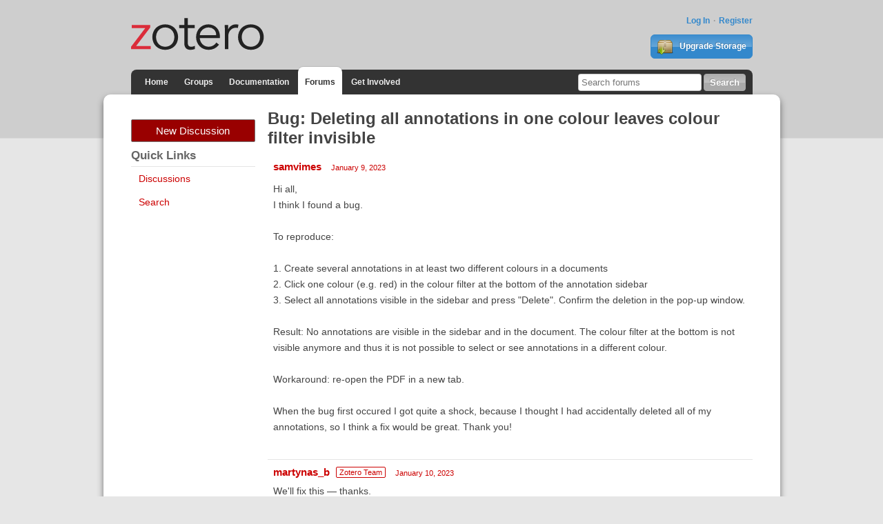

--- FILE ---
content_type: text/css
request_url: https://forums.zotero.org/themes/zotero-default/design/custom.css?v=0.1.19
body_size: 3941
content:
/* Color Palette
----------------------------------------------------------------------------------------------------------------------
Greys (lighter to darker)
    #eee    : Unselected tabs
    #d5d5d5 : Background
    #555    : h3
    #222    : Body Text

Reds
    #F7CBCA    : Light Red (Message bar errors)
    #900    : Bright Red (h1, a)
    #700    : Darker Red (a:visited)
*/
@media screen {
    
body {
    background-color: #e6e6e6;
    color: #444;
    font:87.5%/1.42857143em "Lucida Grande", Verdana, sans-serif; 
    margin:0;
    padding: 0 0 40px;
    background-image: -webkit-gradient(
        linear, 
        0% 0%, 
        0% 100%, 
        color-stop(0, rgba(0, 0, 0, .1)), 
        color-stop(0.15, rgba(0, 0, 0, .1)), 
        color-stop(0.1501, rgba(0, 0, 0, 0)), 
        color-stop(1, rgba(0, 0, 0, 0))
    );
    
    background-image: -webkit-linear-gradient(
        top, 
        rgba(0, 0, 0, .1),
        rgba(0, 0, 0, .1) 200px,
        rgba(0, 0, 0, 0) 201px,
        rgba(0, 0, 0, 0)
    );
    
    background-image: -moz-linear-gradient(
        top, 
        rgba(0, 0, 0, .1),
        rgba(0, 0, 0, .1) 200px,
        rgba(0, 0, 0, 0) 201px,
        rgba(0, 0, 0, 0)
    );
    background-image: -o-linear-gradient(
        top, 
        rgba(0, 0, 0, .1),
        rgba(0, 0, 0, .1) 200px,
        rgba(0, 0, 0, 0) 201px,
        rgba(0, 0, 0, 0)
    );
    
    background-image: -ms-linear-gradient(
        top, 
        rgba(0, 0, 0, .1),
        rgba(0, 0, 0, .1) 200px,
        rgba(0, 0, 0, 0) 201px,
        rgba(0, 0, 0, 0)
    );
    
    background-image: linear-gradient(
        top, 
        rgba(0, 0, 0, .1),
        rgba(0, 0, 0, .1) 200px,
        rgba(0, 0, 0, 0) 201px,
        rgba(0, 0, 0, 0)
    );
}

body {
    max-width:1060px;
    margin:auto;
}

h1 {
    line-height: 1.5em;
}

h2 {
    color: #666;
}

a:link {color: #38c;}
a:visited {color: #38c;}
a:hover {color: #369;}
a:active {color: #333;}

a img {border:none;}

ul.plain-list {list-style:none;}

/* Navigation defaults */
nav ul {
    list-style:none;
    padding:0;
    margin:0;
}
nav li {
    display:inline-block;
}

nav a {
    text-decoration:none;
}

/* Table defaults */
table {
    border-collapse: collapse;
    border-spacing: 0;
    width:100%;
}
th,
td {
    vertical-align:top;
    text-align:left;
    padding: 4px;
}

th {
    text-transform: capitalize;
    border-bottom: 1px dotted #ccc;
    
}

thead th {
    border-bottom: 2px solid #ccc;
}

td {
    border-bottom: 1px dotted #ccc;
}

td * {
    margin:0 0 1em;
}
tr:nth-child(2n) {
    background-color: rgba(0,0,0,0.05);
}

/* Definition list defaults */
dt {
    font-weight:bold;
}

dd {
    margin-bottom:1em;
    margin-left:0;
}

/* -- Forms -- */
form {
    margin-bottom: 1.6em;
}

fieldset {
    border:none;
    padding:0;
    margin:0;
}

legend {
    margin:0;
    padding:0 0 1em;
    text-indent:0;
    font-weight:bold;
}

form ol,
form ul {
    list-style:none;
    margin-left:0;
    padding-left:0;
}

form li {
    margin-bottom:1em;
}

label,
input,
select {
    display:block;
}
input[type=text],
input[type=password] {
    display:block;
    padding: 4px;
    border-radius: 4px;
    border:1px solid rgba(0,0,0,0.2);
}

label input[type=checkbox],
label input[type=radio] {
    float:left;
    margin-left:0;
}

form textarea {
    display:block;
}

form fieldset#fieldset-grouptype {
    border-bottom: 2px solid rgba(0,0,0,0.2);
}

/* -- Notifications -- */
.messages { 
    font-weight:bold; padding:18px 18px 3px 18px; text-align:center; margin:9px 0px;
}

.messages ul{
    list-style:none;
}

#confirm {background:#CBF7CA;}
#notice {background:#F7F7CA;}/*old yellow*/
#notice {background:#F0F079;}
#error {background:#F7CBCA;}

ul#js-message-list {
    list-style:none;
}

li.jsNotificationMessage-confirm {
    background-color:#CBF7CA;
}
li.jsNotificationMessage-notice {
    background-color:#F7F7CA;
}
li.jsNotificationMessage-error {
    background-color:#F7CBCA;
}

/* -- Miscellaneous Classes -- */
.container:after,
form:after,
.action-links:after,
.nugget-user:after,
.plugin_translation:after {
    content: ".";
    display: block;
    height: 0;
    clear: both;
    visibility: hidden;
}

.center {
    width: 85%;
    margin-left:auto;
    margin-right:auto;
    max-width: 1200px;
}

.library .center {
    max-width: none !important;
}

.clickable {
    cursor:pointer;
}

.deck {
    font-style:normal;
    font-weight:bold;
    font-size: 0.857142857em;
    color: #999;
}

.paginationControl {
    font-size: 0.857142857em;
}
/*
input[type=submit],
input[type=button],
button,
a.button,
input.button */

#simple-search input.button,
#purchase-storage-link {
    border-width: 1px;
    border-style:solid;
    -moz-border-radius: 4px;
    -webkit-border-radius: 4px;
    border-radius: 4px;
    background-image: -webkit-gradient(
        linear, 
        0% 0%, 
        0% 100%, 
        color-stop(0, rgba(255, 255, 255, .05)), 
        color-stop(0.5, rgba(255, 255, 255, .25)), 
        color-stop(0.5001, rgba(255, 255, 255, 0)), 
        color-stop(1, rgba(255, 255, 255, 0))
    );
    
    background-image: -webkit-linear-gradient(
        top, 
        rgba(255,255,255,0.05),
        rgba(255,255,255,0.25) 50%,
        rgba(255,255,255,0) 50.01%,
        rgba(255,255,255,0)
    );
    
    background-image: -moz-linear-gradient(
        top,
        rgba(255,255,255,0.05),
        rgba(255,255,255,0.25) 50%,
        rgba(255,255,255,0) 50.01%,
        rgba(255,255,255,0)
    );
    background-image: -o-linear-gradient(
        top,
        rgba(255,255,255,0.05),
        rgba(255,255,255,0.25) 50%,
        rgba(255,255,255,0) 50.01%,
        rgba(255,255,255,0)
    );
    
    background-image: -ms-linear-gradient(
        top,
        rgba(255,255,255,0.05),
        rgba(255,255,255,0.25) 50%,
        rgba(255,255,255,0) 50.01%,
        rgba(255,255,255,0)
    );
    
    background-image: linear-gradient(
        top,
        rgba(255,255,255,0.05),
        rgba(255,255,255,0.25) 50%,
        rgba(255,255,255,0) 50.01%,
        rgba(255,255,255,0)
    );
    
    text-shadow:-1px -1px 1px rgba(0,0,0,0.2);
    text-align:center;
    color: #fff;
    font-weight:bold;
    background-color: #800;
    border-color: #800;
    border-radius: 4px;
    padding:4px 8px;
    text-decoration:none;
}
/*
a.button:link,
a.button:visited {
    color:#fff;
}

input[type=submit]:hover,
button:hover,
a.button:hover,
input.button:hover {
    background-color: #900;
    border-color: #900;
    color: #fff;
    cursor:pointer;
}

input[type=submit]:active,
button:active,
a.button:active,
input.button:active {
    background-color: #a00;
    border-color: #a00;
    color: #fff;
}
*/
.button img {
    vertical-align:middle;
}

.action-links {
    margin-bottom:1.42857143em;
}
.action-links a {
    text-decoration:none;
    border-bottom: 1px dotted #aaa;
    padding-bottom: 3px;
}
.action-links li:not(:last-child):after {
    content: " · ";
    color: rgba(0,0,0,0.5);
    padding: 0 0.2em;
}

.action-links li.selected a {
    border-bottom: 2px solid #555;
    color: #555;
}

/* == Header == */
header .center {
    padding-top: 20px;
    position:relative;
}

#logohead {
    float:left;
    clear:left;
    margin:0 0 0.3em;
}

#logohead {
}

#logohead img {
    max-width: 100%;
    width: 193px;
    height: 67px;
}

#purchase-storage-link,
#login-links {
    float:right;
    text-align:right;
    clear:right;
}

#purchase-storage-link {
    background-color: #38c;
    border-color: #38c;
    color: #fff;
    text-decoration:none;
    border-radius: 6px;
    display:block;
    line-height: 2;
    font-size:0.857142857em;
}

#purchase-storage-link img {
    vertical-align:middle;
    width: 24px;
    padding-right: 6px;
}

#login-links {
    font-size:0.857142857em;
    margin-bottom:10px;
}

#login-links a {
    text-decoration:none;
    font-weight:bold;
}

#login-links a:not(:last-child):after {
    content: " · ";
    color: #999;
    text-decoration:none;
    padding: 0 2px;
}

#navbar {
    list-style:none;
    background: #333;
    padding:0 10px;
    font-size:0.857142857em;
    font-weight:bold;
    -moz-border-radius: 8px 8px 0 0;
    border-radius: 8px 8px 0 0;
    clear:both;
}

#sitenav {
    float:left;
}

#sitenav ul {
    margin:0;
    padding:0;
    word-spacing:0;
    line-height:3;
}
#sitenav li {
    display:inline-block;
    margin:0;        
}

*:first-child+html #sitenav li {
    display:inline;
}

#sitenav a {
    -moz-border-radius: 8px 8px 0 0;
    border-radius: 8px 8px 0 0;
    padding: 15px 10px 12px;
}

#sitenav a:link,
#sitenav a:visited {
    color: #eee;
}
#sitenav a:hover,
#sitenav a:active {
    color: #fff;
}

#sitenav .selected a {
    background: #fff;
    color: #333;
    box-shadow:0 -1px 1px rgba(0,0,0,0.1);
}

#simple-search {
    float:right;
    text-align:right;
    clear:right;
    line-height: 3;
    margin:0;
}

#simple-search input {
    display:inline;
    margin:0;
    vertical-align:middle;
}

#simple-search .button {
    background-color: #aaa !important;
    border-color: #aaa !important;
    vertical-align:middle;
}

#simple-search input {
    font-size:0.95em;
    font: -webkit-small-control
    
}

#simple-search .clear-field-button {
    border: none;
    background: none !important;
    margin-left:-35px;
    position:relative;
    opacity:0.3;
}

#simple-search .clear-field-button:hover {
    border-color: #aaa !important;
    opacity:0.8;
}

/* == Content == */
#content .center {
    background: #fff;
    padding: 16px 40px 0;
    -webkit-box-shadow: 0 5px 10px rgba(0,0,0,0.5);
    -moz-box-shadow: 0 5px 10px rgba(0,0,0,0.5);
    box-shadow: 0 5px 10px rgba(0,0,0,0.5);
    -moz-border-radius: 10px 10px 0 0;
    -webkit-border-radius: 10px 10px 0 0;
    border-radius: 10px 10px 0 0;
}

.major-col {
    float:left;
    width: 78%;
}

.minor-col {
    float:right;
    width: 20%;
}

.single-col {
    float:left;
}

#breadcrumbs,
.action-links {
    font-size:0.857142857em;
}

#content .Pager a.Highlight {
    color:#000;
    text-decoration: underline;
}
div.DataBox.DataBox-Comments {
    clear:both;
}
div.AuthorWrap {
    display:inline-block;
    margin-right:10px;
}
div.Meta.CommentMeta.CommentInfo {
    display:inline-block;
}
div.Meta.DiscussionMeta {
    display:inline-block;
}
span.MItem.MCount.ViewCount {
    display:none;
}

/* == Footer == */
footer .center {
    background: #555;
    padding: 40px;
    box-shadow: 0 5px 10px rgba(0,0,0,0.5);
    color: #fff;
    border-top: 5px solid #777;
}

footer p,
footer ul {
    color: #ccc;
    color: rgba(255,255,255,0.5);
    font-size:0.857142857em;
}

footer a:link,
footer a:visited {
    color: #ccc;
    color: rgba(255,255,255, 0.5);
}

footer a:hover,
footer a:active {
    color: #ddd;
    color: rgba(255,255,255, 0.75);
}

#chnm-logo {
    float:right;
}

footer nav,
footer p {
    float:left;
    clear:left;
    width: 60%;
}

footer nav a {
    font-weight:bold;
}
/*
footer nav li {
    padding: 0 0.2em;
}*/
footer nav li:not(:last-child):after {
    content: " · ";
    color: rgba(255,255,255,0.25);
}

.left {
    float:left;
}

.right {
    float:right;
}

.spinner {
    display:block;
    clear:both;
    margin-left:auto;
    margin-right:auto;
    margin-top:3em;
    margin-bottom:2em;
}

/* == IE7 Hacks == */
*:first-child+html .container,
*:first-child+html form,
*:first-child+html .action-links {
    min-height:1px;
}

*:first-child+html nav a {
    display:inline;
}

}

@media screen and (max-width: 920px) {
    body {
        background-image:none;
    }
    
    #sitenav ul {
    }
    
    #sitenav a {
        padding: 15px 10px;
    }
}

@media screen and (max-width: 1040px) {
    body {
        background-image:none;
        min-width: 840px;
    }
    
    header {
        margin-left:10px;
        margin-right: 10px;
    }
    .center {
        width: auto !important;
        margin-left:0;
        margin-right:0;
        -moz-border-radius: 0 !important;
        -webkit-border-radius: 0 !important;
        border-radius:0 !important;
        min-width:0 !important;
    }
}



@media screen and (max-width: 480px) {
  #minor-panel {
    display:none;
  }
  
  #major-panel {
    width:100%;
    height:100%;
    position:absolute;
    right:0;
    top:0;
    bottom:0;
  }
  
  body {
    min-width:300px;
  }
}

@media screen and (min-width: 481px) {
  #minor-panel {
    width: 33%;
    height:100%;
    position:absolute;
    left:0;
    top:0;
    bottom:0;
  }

  #major-panel {
    width:67%;
    height:100%;
    position:absolute;
    right:0;
    top:0;
    bottom:0;
  }
  
  body {
    min-width:300px;
  }
}

div#dialogPanel {
  display:none;
  width:100%;
  height:100%;
  position:absolute;
  left:0;
  top:0;
  bottom:0;
  z-index:1000;
  background-color: #e6e6e6;
  
}

div.minorPanelActive{
  display:block !important;
}

div.majorPanelActive{
  display:block !important;
}

/* -- Vanilla Modifications -- */
#content a:link {color: #c00;}
#content a:visited {color: #c00;}
#content a:hover {color: #c00;}
#content a:active {color: #c00;}

li.ItemDiscussion {
    background: #fefecc;
}

li.ItemDiscussion.Read {
    background: #fffeec;
}

.ItemDiscussion .Message {
    font-size: 100%;
}

a.NewDiscussion {
    color:#fff !important;
    background: #900;
    border: 1px solid #777;
    text-shadow:none;
    box-shadow: none;
    margin-top:20px;
}

a.NewDiscussion:hover {
    background: #999;
}

ul.DataList.Discussions {
    border-top: 1px solid rgba(0,0,0,.1);
}

div.BoxFilter li {
    padding:0.5em;
}

div.BoxFilter ul {
    margin:0px 4px;
}

blockquote {
    border-left: 3px solid #b1daea;
    margin: 15px 5px;
    padding: 6px;
    padding-left: 10px;
}

div.DataBox.DataBox-Comments {
    border-top: 1px solid rgba(0,0,0,.1);
}

textarea.TextBox.BodyBox {
    min-height:150px;
}

div.BoxFilter.BoxQuickLinksFilter {
    border-top: 1px solid rgba(0,0,0,0.1);
}

div.BoxFilter.BoxDiscussionFilter {
    margin-bottom:10px;
}

#content a.Button {
    color: black;
    font-weight: normal;
}

#content input.Button {
    color:black;
    font-weight: normal;
}

#Form_Comment span.Back {
    display:none;
}

.AdminCheck input {
    display:inline;
}
/*
div.editor {
    display:none !important;
}
div.editor-help-text {
    display:none !important;
}

div.editor-toolbar a span {
    display:none;
}
*/
div.InformWrapper.ModerationPending {
    position:fixed;
    top:50%;
    left:50%;
    margin-top: -50px;
    margin-left: -175px;
}

div.ModerationPending div.InformMessage {
    background-color: #000;
    font-size: large;
    padding: 20px;
}

code {
    background: #f3f3f3;
    color: #000;
    border: 1px solid lightgray;
    display: inline-block;
    vertical-align: bottom;
    font-family: Monaco,Consolas,Lucida Console,monospace;
    font-size: 9pt;
    tab-size: 2;
    -moz-tab-size: 4;
    white-space: pre;
    max-width: 97%;
    line-height: 1.7;
    padding-top: 1px;
    padding-bottom: 1px;
}

pre {
    background: #f3f3f3;
    border: 1px solid lightgray;
}

#content code a:link {
    color: #ecb3b3;
}

.Author .PhotoWrap {
    display:none;
}
.Tag.RoleTag {
	color: #C00;
	border: 1px solid #C00;
    background-color: #FFF;
    position:relative;
    top:-1px;
    margin-left:5px;
}
.Item.Role_Administrator {
    background-color: rgba(0,0,200,.05);
}

.Item-Body a {
    text-decoration: underline;
}

/*Endorsed comment style*/
.Item.EndorsedComment {
    background-color: rgba(0,200,0,.05);
}

.DataBox-EndorsedComments {
    margin: 1rem 0;
    padding: 1rem;
    /* background-color: rgba(0,0,0,.05); */
    border: 2px solid rgba(0,0,200);
}

.DataBox-EndorsedComments .Item.EndorsedComment {
    background-color: rgba(0,0,0,.05);
    margin-bottom:1rem;
}

p.necro-discussion-warning {
    margin: 1rem;
    padding: .5rem;
    border: 1px solid red;
}

div#CommentSuggestions {
    margin: 1rem;
    padding: .5rem;
    border: 1px solid red;
}

div#forum-images-container {
    margin-top:0.5rem;
}

button.add-image-button {
    color: black;
    font-family: "Lucida Grande", Verdana, sans-serif;
    font-weight: normal;
    float: left;
}

.Message ul ul {
    margin-top: unset;
    margin-bottom: unset;
}

.DiscussionForm button.add-image-button {
    float: right;
}

a.admin-note {
    margin-left: 1rem;
}

/* a.endorsedContextLink {
    margin-top: 1rem;
} */

#Comment_456116, #Comment_456294, #Comment_456593,
#Comment_458617,
/* Google Docs editing */
#Comment_497523
{
    outline: 2px solid red;
}
/* https://forums.zotero.org/discussion/121707/available-for-beta-testing-reader-appearance-popup-with-theme-support */
#Discussion_121707 .forum-upload-image {
    width: 365px;
}
